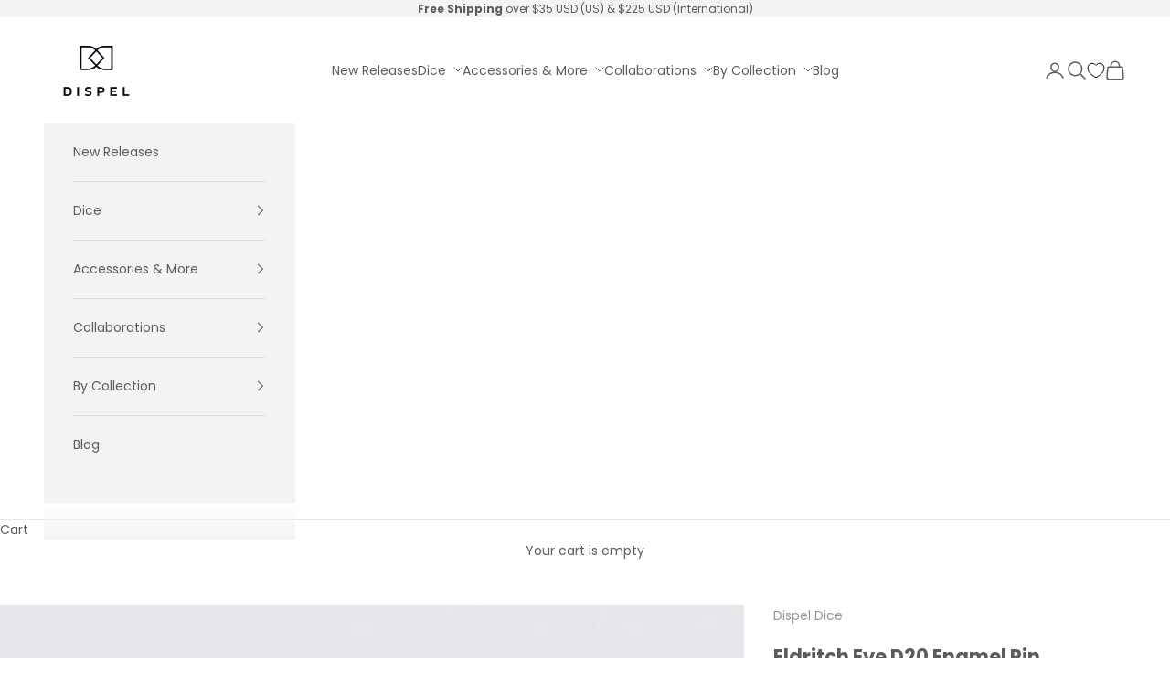

--- FILE ---
content_type: text/css
request_url: https://cdn.appmate.io/themecode/dispeldice/main/custom.css?generation=1766397751666381
body_size: -56
content:
wishlist-link .wk-button{--icon-size: 18px;--icon-stroke-width: 1px;--icon-stroke: black}wishlist-link .wk-counter{--size: 17px}wishlist-page .wk-page{max-width:100vw;padding-inline:0;padding-top:0}wishlist-page .wk-body{padding-top:5rem;max-width:var(--page-max-width);margin-inline:auto}wishlist-add-to-cart .wk-text,wishlist-share .wk-text{margin-top:0!important}wishlist-add-to-cart,wishlist-share{margin-top:0!important}wishlist-product-card .wk-form{justify-content:flex-end}


--- FILE ---
content_type: text/javascript; charset=utf-8
request_url: https://dispeldice.com/collections/enamel-pins/products/eldritch-eye-d20-enamel-pin.js
body_size: 452
content:
{"id":4406927130758,"title":"Eldritch Eye D20 Enamel Pin","handle":"eldritch-eye-d20-enamel-pin","description":"Interested in the mystical dark arts? Then this D20 enamel pin containing an ancient evil Eldritch Eye is just for you! \u003cbr\u003e\u003cbr\u003eIt's definitely a little creepy, though...\u003cbr\u003e\u003cbr\u003e\nProduct Features\n\u003cul\u003e\n\u003cli\u003e~1.5\" tall measured from the widest point.\u003c\/li\u003e\n\u003cli\u003eAll of our pins come with a sturdy black rubber backing.\u003c\/li\u003e\n\u003c\/ul\u003e","published_at":"2021-10-04T12:00:05-07:00","created_at":"2020-02-06T12:16:41-08:00","vendor":"Dispel Dice","type":"Enamel Pin","tags":["10","2024","Dispel","Enamel Pin"],"price":1000,"price_min":1000,"price_max":1000,"available":false,"price_varies":false,"compare_at_price":null,"compare_at_price_min":0,"compare_at_price_max":0,"compare_at_price_varies":false,"variants":[{"id":31402199482502,"title":"Default Title","option1":"Default Title","option2":null,"option3":null,"sku":"DD434827","requires_shipping":true,"taxable":true,"featured_image":null,"available":false,"name":"Eldritch Eye D20 Enamel Pin","public_title":null,"options":["Default Title"],"price":1000,"weight":45,"compare_at_price":null,"inventory_management":"shopify","barcode":null,"requires_selling_plan":false,"selling_plan_allocations":[]}],"images":["\/\/cdn.shopify.com\/s\/files\/1\/0100\/6475\/6799\/files\/eldritch-eye-d20-enamel-pin-345054.jpg?v=1702526576"],"featured_image":"\/\/cdn.shopify.com\/s\/files\/1\/0100\/6475\/6799\/files\/eldritch-eye-d20-enamel-pin-345054.jpg?v=1702526576","options":[{"name":"Title","position":1,"values":["Default Title"]}],"url":"\/products\/eldritch-eye-d20-enamel-pin","media":[{"alt":"Eldritch Eye D20 Enamel Pin - Dispel Dice - Premium DnD Dice \u0026 Accessories","id":25267792707718,"position":1,"preview_image":{"aspect_ratio":1.0,"height":2048,"width":2048,"src":"https:\/\/cdn.shopify.com\/s\/files\/1\/0100\/6475\/6799\/files\/eldritch-eye-d20-enamel-pin-345054.jpg?v=1702526576"},"aspect_ratio":1.0,"height":2048,"media_type":"image","src":"https:\/\/cdn.shopify.com\/s\/files\/1\/0100\/6475\/6799\/files\/eldritch-eye-d20-enamel-pin-345054.jpg?v=1702526576","width":2048}],"requires_selling_plan":false,"selling_plan_groups":[]}